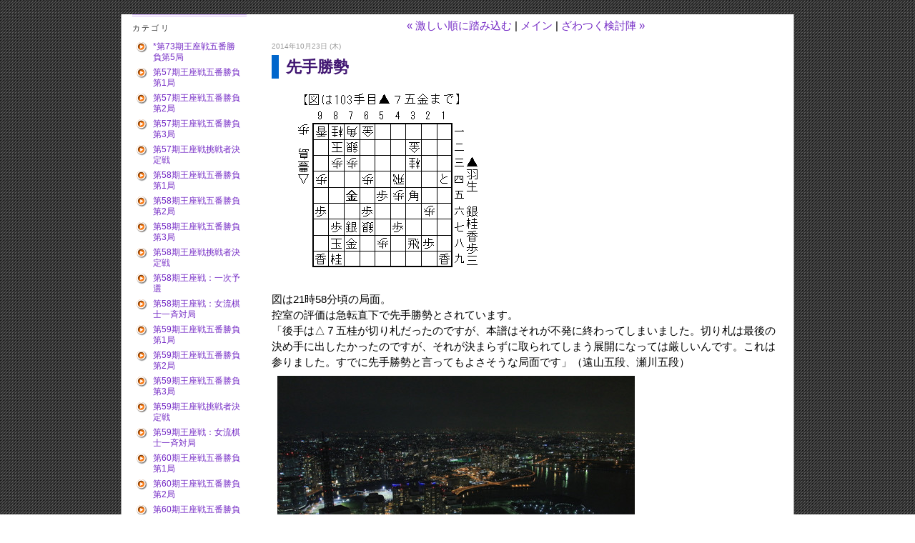

--- FILE ---
content_type: text/html; charset=utf-8
request_url: https://kifulog.shogi.or.jp/ouza/2014/10/post-f178.html
body_size: 19547
content:
<!DOCTYPE html PUBLIC "-//W3C//DTD XHTML 1.0 Transitional//EN"
  "http://www.w3.org/TR/xhtml1/DTD/xhtml1-transitional.dtd">
<html xmlns="http://www.w3.org/1999/xhtml" id="sixapart-standard" xmlns:og="http://ogp.me/ns#" xmlns:mixi="http://mixi-platform.com/ns#">
<head>
  <meta http-equiv="Content-Type" content="text/html; charset=utf-8" />
  
  <meta name="keywords" content="王座戦,将棋" />
  <meta name="description" content="王座戦を画像と文章で詳解する中継ブログ。" />
  

  <link rel="stylesheet" href="https://kifulog.shogi.or.jp/ouza/styles.css" type="text/css" media="screen" />
  <link rel="stylesheet" href="https://static.lekumo.jp/.shared-tpjbiz/themes/common/print.css" type="text/css" media="print" />
    <link rel="openid2.local_id" href="https://kifulog.shogi.or.jp/" />
  <link rel="openid2.provider" href="http://bb.lekumo.jp/t/app/openid" />
  
    <link rel="alternate" type="application/atom+xml" title="「王座戦中継Blog」のブログ記事 (Atom)" href="https://kifulog.shogi.or.jp/ouza/atom.xml" />
  <link rel="alternate" type="application/rss+xml" title="「王座戦中継Blog」のブログ記事 (RSS 1.0)" href="https://kifulog.shogi.or.jp/ouza/index.rdf" />
  <link rel="alternate" type="application/rss+xml" title="「王座戦中継Blog」のブログ記事 (RSS 2.0)" href="https://kifulog.shogi.or.jp/ouza/rss.xml" />
  


  <title>王座戦中継Blog: 先手勝勢</title>
  <link rel="canonical" href="https://kifulog.shogi.or.jp/ouza/2014/10/post-f178.html" />
  <link rel="start" href="https://kifulog.shogi.or.jp/ouza/" title="Home" />
  <link rel="prev" href="https://kifulog.shogi.or.jp/ouza/2014/10/post-d647.html?no_prefetch=1" title="激しい順に踏み込む" />
  <link rel="next" href="https://kifulog.shogi.or.jp/ouza/2014/10/post-6124.html?no_prefetch=1" title="ざわつく検討陣" />
  <link rel="alternate" media="handheld" href="https://kifulog.shogi.or.jp/.m/ouza/2014/10/post-f178.html" />
  
  
    <meta property="og:title" content="先手勝勢" />
  <meta property="og:type" content="article" />
  <meta property="og:description" content="図は21時58分頃の局面。 控室の評価は急転直下で先手勝勢とされています。 「後..." />
  <meta property="og:url" content="https://kifulog.shogi.or.jp/ouza/2014/10/post-f178.html" />
    <meta property="og:image" content="https://kifulog.shogi.or.jp/photos/uncategorized/2014/10/23/103.gif" />
  


  <meta property="og:site_name" content="王座戦中継Blog" />

  <!-- Global site tag (gtag.js) - Google Analytics -->
<script async src="https://www.googletagmanager.com/gtag/js?id=G-9QRE23N7QY"></script>
<script>
  window.dataLayer = window.dataLayer || [];
  function gtag(){dataLayer.push(arguments);}
  gtag('js', new Date());

  gtag('config', 'G-9QRE23N7QY');
</script>

</head>

<body class="layout-two-column-left">
	
	<div id="container">
		<div id="container-inner" class="pkg">
			

			<div id="banner02">
		<a href="https://kifulog.shogi.or.jp/ouza/"><h1>
		<span></span>
		</h1></a>
</div>

			<div id="pagebody">
				<div id="pagebody-inner" class="pkg">
					<div id="alpha">
						<div id="alpha-inner" class="pkg">
							<!-- include:/ouza/sidebar.inc --><!-- sidebar -->


<div class="module-categories module">
	<h2 class="module-header"><a href="https://kifulog.shogi.or.jp/ouza/archives.html">カテゴリ</a></h2>
	<div class="module-content">
		<ul class="module-list">
						<li class="module-list-item"><a href="https://kifulog.shogi.or.jp/ouza/73_05/">*第73期王座戦五番勝負第5局</a></li>
						<li class="module-list-item"><a href="https://kifulog.shogi.or.jp/ouza/571/">第57期王座戦五番勝負第1局</a></li>
						<li class="module-list-item"><a href="https://kifulog.shogi.or.jp/ouza/572/">第57期王座戦五番勝負第2局</a></li>
						<li class="module-list-item"><a href="https://kifulog.shogi.or.jp/ouza/573/">第57期王座戦五番勝負第3局</a></li>
						<li class="module-list-item"><a href="https://kifulog.shogi.or.jp/ouza/57/">第57期王座戦挑戦者決定戦</a></li>
						<li class="module-list-item"><a href="https://kifulog.shogi.or.jp/ouza/581/">第58期王座戦五番勝負第1局</a></li>
						<li class="module-list-item"><a href="https://kifulog.shogi.or.jp/ouza/582/">第58期王座戦五番勝負第2局</a></li>
						<li class="module-list-item"><a href="https://kifulog.shogi.or.jp/ouza/583/">第58期王座戦五番勝負第3局</a></li>
						<li class="module-list-item"><a href="https://kifulog.shogi.or.jp/ouza/58_2/">第58期王座戦挑戦者決定戦</a></li>
						<li class="module-list-item"><a href="https://kifulog.shogi.or.jp/ouza/58_1/">第58期王座戦：一次予選</a></li>
						<li class="module-list-item"><a href="https://kifulog.shogi.or.jp/ouza/58/">第58期王座戦：女流棋士一斉対局</a></li>
						<li class="module-list-item"><a href="https://kifulog.shogi.or.jp/ouza/591/">第59期王座戦五番勝負第1局</a></li>
						<li class="module-list-item"><a href="https://kifulog.shogi.or.jp/ouza/592/">第59期王座戦五番勝負第2局</a></li>
						<li class="module-list-item"><a href="https://kifulog.shogi.or.jp/ouza/593/">第59期王座戦五番勝負第3局</a></li>
						<li class="module-list-item"><a href="https://kifulog.shogi.or.jp/ouza/59_2/">第59期王座戦挑戦者決定戦</a></li>
						<li class="module-list-item"><a href="https://kifulog.shogi.or.jp/ouza/59/">第59期王座戦：女流棋士一斉対局</a></li>
						<li class="module-list-item"><a href="https://kifulog.shogi.or.jp/ouza/601/">第60期王座戦五番勝負第1局</a></li>
						<li class="module-list-item"><a href="https://kifulog.shogi.or.jp/ouza/602/">第60期王座戦五番勝負第2局</a></li>
						<li class="module-list-item"><a href="https://kifulog.shogi.or.jp/ouza/603/">第60期王座戦五番勝負第3局</a></li>
						<li class="module-list-item"><a href="https://kifulog.shogi.or.jp/ouza/604/">第60期王座戦五番勝負第4局</a></li>
						<li class="module-list-item"><a href="https://kifulog.shogi.or.jp/ouza/60/">第60期王座戦挑戦者決定戦</a></li>
						<li class="module-list-item"><a href="https://kifulog.shogi.or.jp/ouza/61_01/">第61期王座戦五番勝負第1局</a></li>
						<li class="module-list-item"><a href="https://kifulog.shogi.or.jp/ouza/61_02/">第61期王座戦五番勝負第2局</a></li>
						<li class="module-list-item"><a href="https://kifulog.shogi.or.jp/ouza/61_03/">第61期王座戦五番勝負第3局</a></li>
						<li class="module-list-item"><a href="https://kifulog.shogi.or.jp/ouza/61_04/">第61期王座戦五番勝負第4局</a></li>
						<li class="module-list-item"><a href="https://kifulog.shogi.or.jp/ouza/61_05/">第61期王座戦五番勝負第5局</a></li>
						<li class="module-list-item"><a href="https://kifulog.shogi.or.jp/ouza/61_chou/">第61期王座戦挑戦者決定戦</a></li>
						<li class="module-list-item"><a href="https://kifulog.shogi.or.jp/ouza/62_01/">第62期王座戦五番勝負第1局</a></li>
						<li class="module-list-item"><a href="https://kifulog.shogi.or.jp/ouza/62_02/">第62期王座戦五番勝負第2局</a></li>
						<li class="module-list-item"><a href="https://kifulog.shogi.or.jp/ouza/62_03/">第62期王座戦五番勝負第3局</a></li>
						<li class="module-list-item"><a href="https://kifulog.shogi.or.jp/ouza/62_04/">第62期王座戦五番勝負第4局</a></li>
						<li class="module-list-item"><a href="https://kifulog.shogi.or.jp/ouza/62_05/">第62期王座戦五番勝負第5局</a></li>
						<li class="module-list-item"><a href="https://kifulog.shogi.or.jp/ouza/62_chou/">第62期王座戦挑戦者決定戦</a></li>
						<li class="module-list-item"><a href="https://kifulog.shogi.or.jp/ouza/63_01/">第63期王座戦五番勝負第1局</a></li>
						<li class="module-list-item"><a href="https://kifulog.shogi.or.jp/ouza/63_02/">第63期王座戦五番勝負第2局</a></li>
						<li class="module-list-item"><a href="https://kifulog.shogi.or.jp/ouza/63_03/">第63期王座戦五番勝負第3局</a></li>
						<li class="module-list-item"><a href="https://kifulog.shogi.or.jp/ouza/63_04/">第63期王座戦五番勝負第4局</a></li>
						<li class="module-list-item"><a href="https://kifulog.shogi.or.jp/ouza/63_05/">第63期王座戦五番勝負第5局</a></li>
						<li class="module-list-item"><a href="https://kifulog.shogi.or.jp/ouza/63_chou/">第63期王座戦挑戦者決定戦</a></li>
						<li class="module-list-item"><a href="https://kifulog.shogi.or.jp/ouza/64_01/">第64期王座戦五番勝負第1局</a></li>
						<li class="module-list-item"><a href="https://kifulog.shogi.or.jp/ouza/64_02/">第64期王座戦五番勝負第2局</a></li>
						<li class="module-list-item"><a href="https://kifulog.shogi.or.jp/ouza/64_03/">第64期王座戦五番勝負第3局</a></li>
						<li class="module-list-item"><a href="https://kifulog.shogi.or.jp/ouza/64_chou/">第64期王座戦挑戦者決定戦</a></li>
						<li class="module-list-item"><a href="https://kifulog.shogi.or.jp/ouza/65_01/">第65期王座戦五番勝負第1局</a></li>
						<li class="module-list-item"><a href="https://kifulog.shogi.or.jp/ouza/65_02/">第65期王座戦五番勝負第2局</a></li>
						<li class="module-list-item"><a href="https://kifulog.shogi.or.jp/ouza/65_03/">第65期王座戦五番勝負第3局</a></li>
						<li class="module-list-item"><a href="https://kifulog.shogi.or.jp/ouza/65_04/">第65期王座戦五番勝負第4局</a></li>
						<li class="module-list-item"><a href="https://kifulog.shogi.or.jp/ouza/65_chou/">第65期王座戦挑戦者決定戦</a></li>
						<li class="module-list-item"><a href="https://kifulog.shogi.or.jp/ouza/66_01/">第66期王座戦五番勝負第1局</a></li>
						<li class="module-list-item"><a href="https://kifulog.shogi.or.jp/ouza/66_02/">第66期王座戦五番勝負第2局</a></li>
						<li class="module-list-item"><a href="https://kifulog.shogi.or.jp/ouza/66_03/">第66期王座戦五番勝負第3局</a></li>
						<li class="module-list-item"><a href="https://kifulog.shogi.or.jp/ouza/66_04/">第66期王座戦五番勝負第4局</a></li>
						<li class="module-list-item"><a href="https://kifulog.shogi.or.jp/ouza/66_05/">第66期王座戦五番勝負第5局</a></li>
						<li class="module-list-item"><a href="https://kifulog.shogi.or.jp/ouza/66_chou/">第66期王座戦挑戦者決定戦</a></li>
						<li class="module-list-item"><a href="https://kifulog.shogi.or.jp/ouza/67_01/">第67期王座戦五番勝負第1局</a></li>
						<li class="module-list-item"><a href="https://kifulog.shogi.or.jp/ouza/67_02/">第67期王座戦五番勝負第2局</a></li>
						<li class="module-list-item"><a href="https://kifulog.shogi.or.jp/ouza/67_03/">第67期王座戦五番勝負第3局</a></li>
						<li class="module-list-item"><a href="https://kifulog.shogi.or.jp/ouza/67_chou/">第67期王座戦挑戦者決定戦</a></li>
						<li class="module-list-item"><a href="https://kifulog.shogi.or.jp/ouza/68_01/">第68期王座戦五番勝負第1局</a></li>
						<li class="module-list-item"><a href="https://kifulog.shogi.or.jp/ouza/68_02/">第68期王座戦五番勝負第2局</a></li>
						<li class="module-list-item"><a href="https://kifulog.shogi.or.jp/ouza/68_03/">第68期王座戦五番勝負第3局</a></li>
						<li class="module-list-item"><a href="https://kifulog.shogi.or.jp/ouza/68_04/">第68期王座戦五番勝負第4局</a></li>
						<li class="module-list-item"><a href="https://kifulog.shogi.or.jp/ouza/68_05/">第68期王座戦五番勝負第5局</a></li>
						<li class="module-list-item"><a href="https://kifulog.shogi.or.jp/ouza/68_chou/">第68期王座戦挑戦者決定戦</a></li>
						<li class="module-list-item"><a href="https://kifulog.shogi.or.jp/ouza/69_01/">第69期王座戦五番勝負第1局</a></li>
						<li class="module-list-item"><a href="https://kifulog.shogi.or.jp/ouza/69_02/">第69期王座戦五番勝負第2局</a></li>
						<li class="module-list-item"><a href="https://kifulog.shogi.or.jp/ouza/69_03/">第69期王座戦五番勝負第3局</a></li>
						<li class="module-list-item"><a href="https://kifulog.shogi.or.jp/ouza/69_04/">第69期王座戦五番勝負第4局</a></li>
						<li class="module-list-item"><a href="https://kifulog.shogi.or.jp/ouza/69_chou/">第69期王座戦挑戦者決定戦</a></li>
						<li class="module-list-item"><a href="https://kifulog.shogi.or.jp/ouza/70_01/">第70期王座戦五番勝負第1局</a></li>
						<li class="module-list-item"><a href="https://kifulog.shogi.or.jp/ouza/70_02/">第70期王座戦五番勝負第2局</a></li>
						<li class="module-list-item"><a href="https://kifulog.shogi.or.jp/ouza/70_03/">第70期王座戦五番勝負第3局</a></li>
						<li class="module-list-item"><a href="https://kifulog.shogi.or.jp/ouza/70_04/">第70期王座戦五番勝負第4局</a></li>
						<li class="module-list-item"><a href="https://kifulog.shogi.or.jp/ouza/70_chou/">第70期王座戦挑戦者決定戦</a></li>
						<li class="module-list-item"><a href="https://kifulog.shogi.or.jp/ouza/71_01/">第71期王座戦五番勝負第1局</a></li>
						<li class="module-list-item"><a href="https://kifulog.shogi.or.jp/ouza/71_02/">第71期王座戦五番勝負第2局</a></li>
						<li class="module-list-item"><a href="https://kifulog.shogi.or.jp/ouza/71_03/">第71期王座戦五番勝負第3局</a></li>
						<li class="module-list-item"><a href="https://kifulog.shogi.or.jp/ouza/71_04/">第71期王座戦五番勝負第4局</a></li>
						<li class="module-list-item"><a href="https://kifulog.shogi.or.jp/ouza/71_chou/">第71期王座戦挑戦者決定戦</a></li>
						<li class="module-list-item"><a href="https://kifulog.shogi.or.jp/ouza/72_01/">第72期王座戦五番勝負第1局</a></li>
						<li class="module-list-item"><a href="https://kifulog.shogi.or.jp/ouza/72_02/">第72期王座戦五番勝負第2局</a></li>
						<li class="module-list-item"><a href="https://kifulog.shogi.or.jp/ouza/72_03/">第72期王座戦五番勝負第3局</a></li>
						<li class="module-list-item"><a href="https://kifulog.shogi.or.jp/ouza/72_chou/">第72期王座戦挑戦者決定戦</a></li>
						<li class="module-list-item"><a href="https://kifulog.shogi.or.jp/ouza/73_01/">第73期王座戦五番勝負第1局</a></li>
						<li class="module-list-item"><a href="https://kifulog.shogi.or.jp/ouza/73_02/">第73期王座戦五番勝負第2局</a></li>
						<li class="module-list-item"><a href="https://kifulog.shogi.or.jp/ouza/73_03/">第73期王座戦五番勝負第3局</a></li>
						<li class="module-list-item"><a href="https://kifulog.shogi.or.jp/ouza/73_04/">第73期王座戦五番勝負第4局</a></li>
						<li class="module-list-item"><a href="https://kifulog.shogi.or.jp/ouza/73_chou/">第73期王座戦挑戦者決定戦</a></li>
			
		</ul>
	</div>
</div>
	<div class="module-archives module">
		<h2 class="module-header">最近の記事</h2>
		<div class="module-content">
			<ul class="module-list">
														<li class="module-list-item"><a href="https://kifulog.shogi.or.jp/ouza/2025/10/post-c7ec.html">一夜明け会見</a></li>
					
														<li class="module-list-item"><a href="https://kifulog.shogi.or.jp/ouza/2025/10/post-1155.html">記者会見</a></li>
					
														<li class="module-list-item"><a href="https://kifulog.shogi.or.jp/ouza/2025/10/post-10da-1.html">感想戦</a></li>
					
														<li class="module-list-item"><a href="https://kifulog.shogi.or.jp/ouza/2025/10/post-3a68.html">大盤解説会で振り返る</a></li>
					
														<li class="module-list-item"><a href="https://kifulog.shogi.or.jp/ouza/2025/10/post-bb10-1.html">終局直後</a></li>
					
														<li class="module-list-item"><a href="https://kifulog.shogi.or.jp/ouza/2025/10/post-6c45.html">伊藤叡王が勝って、王座獲得</a></li>
					
														<li class="module-list-item"><a href="https://kifulog.shogi.or.jp/ouza/2025/10/post-76c5.html">決めに出た</a></li>
					
														<li class="module-list-item"><a href="https://kifulog.shogi.or.jp/ouza/2025/10/post-c67e.html">両者残り１時間を切る</a></li>
					
														<li class="module-list-item"><a href="https://kifulog.shogi.or.jp/ouza/2025/10/post-38f5.html">すさまじい応酬</a></li>
					
														<li class="module-list-item"><a href="https://kifulog.shogi.or.jp/ouza/2025/10/post-d57e-1.html">夕食休憩</a></li>
					
				
			</ul>
		</div>
	</div>

	<div class="module-archives module">
		<h2 class="module-header"><a href="https://kifulog.shogi.or.jp/ouza/archives.html">アーカイブ</a></h2>
		<div class="module-content">
												<ul class="module-list">
				
				<li class="module-list-item"><a href="https://kifulog.shogi.or.jp/ouza/2025/10/">2025年10月</a></li>
				
							
				<li class="module-list-item"><a href="https://kifulog.shogi.or.jp/ouza/2025/09/">2025年9月</a></li>
				
							
				<li class="module-list-item"><a href="https://kifulog.shogi.or.jp/ouza/2025/07/">2025年7月</a></li>
				
							
				<li class="module-list-item"><a href="https://kifulog.shogi.or.jp/ouza/2024/10/">2024年10月</a></li>
				
							
				<li class="module-list-item"><a href="https://kifulog.shogi.or.jp/ouza/2024/09/">2024年9月</a></li>
				
							
				<li class="module-list-item"><a href="https://kifulog.shogi.or.jp/ouza/2024/07/">2024年7月</a></li>
				
							
				<li class="module-list-item"><a href="https://kifulog.shogi.or.jp/ouza/2023/10/">2023年10月</a></li>
				
							
				<li class="module-list-item"><a href="https://kifulog.shogi.or.jp/ouza/2023/09/">2023年9月</a></li>
				
							
				<li class="module-list-item"><a href="https://kifulog.shogi.or.jp/ouza/2023/08/">2023年8月</a></li>
				
							
				<li class="module-list-item"><a href="https://kifulog.shogi.or.jp/ouza/2022/10/">2022年10月</a></li>
									</ul>
									<p class="module-more"><a href="https://kifulog.shogi.or.jp/ouza/archives.html">もっと読む</a></p>
				
				
			
		</div>
	</div>

<!-- include:/lists/link_1/module.inc --><div class="module-typelist module">
    <h2 class="module-header">LINK（リンク）</h2>
    <div class="module-content">
        <ul class="module-list">
                    <li class="module-list-item"><a title="" href="http://hobby.nikkei.co.jp/">NIKKEI NET 将棋王国</a></li>
                    <li class="module-list-item"><a title="" href="http://www.nikkei.co.jp/">NIKKEI NET（日経ネット）</a></li>
                    <li class="module-list-item"><a title="" href="http://live.shogi.or.jp/ouza/">王座戦中継サイト</a></li>
                    <li class="module-list-item"><a title="" href="http://www.shogi.or.jp/">日本将棋連盟</a></li>
        
        </ul>
    </div>
</div>
<!-- /include:/lists/link_1/module.inc -->
<div class="module-qrcode module">
	<h2 class="module-header">携帯URL</h2>
	<div class="module-content">
		<img src="https://kifulog.shogi.or.jp/ouza/qrcode.png" /><br />
		<a href="mailto:?subject=Lekumo%20%E3%83%93%E3%82%B8%E3%83%8D%E3%82%B9%E3%83%96%E3%83%AD%E3%82%B0&amp;body=http://typecast.typepad.jp/t/typecast/257297/364098">携帯にURLを送る</a>
	</div>
</div>
<div class="module-syndicate module">
	<div class="module-content">
		<a href="https://kifulog.shogi.or.jp/ouza/index.rdf">RSS（XML）フィード</a>
	</div>
</div>



<!-- /include:/ouza/sidebar.inc -->
						</div>
					</div>
					<div id="beta">
						<div id="beta-inner" class="pkg">
							<!-- content nav -->
<p class="content-nav">
  <a href="https://kifulog.shogi.or.jp/ouza/2014/10/post-d647.html">&laquo; 激しい順に踏み込む</a> |
  <a href="https://kifulog.shogi.or.jp/ouza/">メイン</a>
  | <a href="https://kifulog.shogi.or.jp/ouza/2014/10/post-6124.html">ざわつく検討陣 &raquo;</a>
</p>

<!-- entry -->
  <h2 class="date-header">2014年10月23日 (木)</h2>


<div class="entry" id="entry-54028081">
      <h3 class="entry-header">先手勝勢</h3>
  
  <div class="entry-content">
    <div class="entry-body">
      <p><img class="asset  asset-image at-xid-photo-46062181" alt="103" title="103" src="https://kifulog.shogi.or.jp/ouza/images/2014/10/23/103.gif" style="display: block;" /></p>
<p>図は21時58分頃の局面。<br />控室の評価は急転直下で先手勝勢とされています。<br />「後手は△７五桂が切り札だったのですが、本譜はそれが不発に終わってしまいました。切り札は最後の決め手に出したかったのですが、それが決まらずに取られてしまう展開になっては厳しいんです。これは参りました。すでに先手勝勢と言ってもよさそうな局面です」（遠山五段、瀬川五段）</p>
<p><a href="https://kifulog.shogi.or.jp/.shared/image.html?/photos/uncategorized/2014/10/23/img_7654.jpg" onclick="window.open( this.href, '_blank', 'width=800,height=533,scrollbars=no,resizable=no,toolbar=no,directories=no,location=no,menubar=no,status=no,left=0,top=0' ); return false"><img class="asset  asset-image at-xid-photo-46062833" style="width: 500px; display: block;" alt="Img_7654" title="Img_7654" src="https://kifulog.shogi.or.jp/ouza/images/2014/10/23/img_7654.jpg" /></a>22時頃の控室からの夜景。</p>
<p>（八雲）</p>
    </div>
    
    
  </div>
  <div class="entry-footer">
          <p class="entry-footer-info">
        <span class="post-footers">2014年10月23日 (木) 午後 10時00分   <a href="https://kifulog.shogi.or.jp/ouza/62_05/">第62期王座戦五番勝負第5局</a> </span> <span class="separator">|</span> <a class="permalink" href="https://kifulog.shogi.or.jp/ouza/2014/10/post-f178.html">個別ページ</a>
      </p>
    
    <!-- post footer links -->


  </div>
</div>





						</div>
					</div>
				</div>
			</div>


</div>
<div class="originalfooter">
このサイトに掲載されている記事・イラスト・写真・商標等の無断転載を禁じます。
</div>
</div>


<script type="text/javascript" id="stats-script">
  var done_stats_script = done_stats_script || 0;
  (function() {
    if (done_stats_script) return;
    var extra_happy = Math.floor(1000000000 * Math.random());
    document.write('<img src="https://bb.lekumo.jp/t/stats?blog_id=257297&amp;entry_id=54028081&amp;user_id=364098&amp;page=' + escape(location.href) + '&amp;referrer=' + escape(document.referrer) + '&amp;i=' + extra_happy + '" width="1" height="1" alt="" style="position: absolute; top: 0; left: 0;" />');
  })();
  var _lara_site_id = 3689;
  (function() {
    if (done_stats_script) return;
    var ra = document.createElement('script'); ra.type = 'text/javascript'; ra.async = true;
    ra.src = 'https://analytics.lekumo.jp/ranking.js';
    var s = document.getElementById('stats-script'); s.parentNode.insertBefore(ra, s);
  })();

  done_stats_script++;
</script>

<script>
  var _lbbSwitchViewInfo = {
    baseURL: 'https://kifulog.shogi.or.jp/ouza/',
    title: 'スマートフォン表示に切り替え'
  };
</script>
<script type="text/javascript" src="/.shared/themes/common/switch-view.js"></script>

</body>
</html>

--- FILE ---
content_type: text/css
request_url: https://kifulog.shogi.or.jp/ouza/styles.css
body_size: 1919
content:
/* Base */
@import url(/.shared-tpjbiz/themes/common/base-weblog.css);

/* Portal */


/* Theme */
@import url(/.shared-tpjbiz/themes/vox/starlight-purple/screen.css);

/* =======================================

reset CSS

========================================== */

body,div,dl,dt,dd,ul,ol,li,
h1,h2,h3,h4,h5,h6,
pre,code,form,fieldset,legend,
p,blockquote,table,th,td {
  margin: 0; padding: 0;
}

html,body {
  color: #000;
  background-image: url(https://kifulog.shogi.or.jp/ouza/images/bk_body.jpg);
  background-repeat: repeat;
  background-position: left top;
}

body {
  /* font:14px/1 "メイリオ","Meiryo","ＭＳ Ｐゴシック","Hiragino Kaku Gothic Pro","ヒラギノ角ゴ Pro W3",sans-serif; */
  font:14px/1 "Lucida Grande", sans-serif;
}
* html body {
  font-family: Verdana, "ＭＳ Ｐゴシック", sans-serif;
  letter-spacing: 1px;
}
*:first-child+html body {
  font-family: 'メイリオ', Meiryo, sans-serif;
}
img {
  border: 0; vertical-align: top;}

h1,h2,h3,h4,h5,h6 {
  clear: both; font-size: 100%; font-weight: normal;}

ul,dl,ol {
  text-indent: 0;}
li {
  list-style: none;}
address,caption,cite,code,dfn,em,strong,th,var {
  font-style: normal; font-weight: normal;
}
sup {
  vertical-align: text-top;
}
sub {
  vertical-align: text-bottom;
}
input,textarea,select {
  font-family: inherit; font-size: inherit; font-weight:inherit;
}
* html input,* html textarea,* html select {
  font-size: 100%;
}
*:first-child+html+input,*:first-child html+textarea,*:first-child+html select {
  font-size: 100%;
}
table {
  border-collapse: collapse; border-spacing: 0; font-size: inherit;
}
th,td {
  text-align: left; vertical-align: top;
}
caption {
  text-align: left;
}
pre,code,kbd,samp,tt {
  font-family: monospace;
}
* html pre,* html code,* html kbd,* html samp,* html tt {
  font-size: 100%; line-height: 100%;
}
*:first-child+html pre,*:first-child html+code,*:first-child html+kbd,*:first-child+html+samp,*:first-child+html tt {
  font-size: 108%; line-height: 100%;
}
input,select,textarea {
  font-size: 100%; font-family: Verdana, Helvetica, sans-serif;
}
/* ========= reset css ======================================= */

/*===========テキストの設定=====================================*/
body a {
  text-decoration: none;
}

body a:hover {
  color: #CC3300;
  text-decoration: underline;
}
/*===========テキストの設定=====================================*/



/* ブログのバナー背景部分に画像を指定 */

div#banner
{
  background: #6633FF url(https://kifulog.shogi.or.jp/ouza/images/header73.jpg) no-repeat left top;
  text-indent: -9999px;
  height: 330px;
  width: 940px;
}

/**********
div#banner02 {
height: 200px;
width: 940px;
}

#banner02 h1 {
position: relative;
height: 200px;
width: 940px;
margin: 0px;
padding: 0px;
}

#banner02 h1 span {
background: url(https://kifulog.shogi.or.jp/ouza/images/header.jpg) no-repeat;
position: absolute;
height: 100%;
width: 100%;
}
**************/

.originalfooter {
  color: #FFFFFF;
  background: #666666;
  font-style: italic;
  text-align: center;
  padding-top: 3px;
  padding-bottom: 3px;
}

/* バナー部分の中身 */
/*
div#banner-inner {}
div#banner-inner h1#banner-header {}
div#banner-inner h2#banner-description {}
*/

/* ページの各部分の指定 */
/* 詳しくは http://support.typepad.jp/cgi-bin/typepad_jp.cfg/php/enduser/std_adp.php?p_faqid=374 */

body {
  font-size: 92.4%;
  line-height: 1.5;
}

/*
div#container {}
div#container div#container-inner {}

div#pagebody {}
div#pagebody div#pagebody-inner {}

div.entry {}
div.entry h3.entry-header {}
div.entry div.entry-content {}
div.entry div.entry-content div.entry-body {}
div.entry p.entry-footer {}
*/

/* レイアウト毎に異なる指定 */
/* １カラム */
/*
body.layout-one-column div#alpha {}
body.layout-one-column div#alpha-inner {}
*/
/* ２カラム （左サイドバー = alpha | 本文 = beta） */
/*
body.layout-two-column-left div#alpha {}
body.layout-two-column-left div#alpha-inner {}
body.layout-two-column-left div#beta {}
body.layout-two-column-left div#beta-inner {}
*/

/* ２カラム （本文 = alpha | 右サイドバー = beta） */
/*
body.layout-two-column-right div#alpha {}
body.layout-two-column-right div#alpha-inner {}
body.layout-two-column-right div#beta {}
body.layout-two-column-right div#beta-inner {}
*/

/* ３カラム （左サイドバー = alpha | 本文 = beta | 右サイドバー = gamma) */
/*
body.layout-three-column div#alpha {}
body.layout-three-column div#alpha-inner {}
body.layout-three-column div#beta {}
body.layout-three-column div#beta-inner {}
body.layout-three-column div#gamma {}
body.layout-three-column div#gamma-inner {}
*/

/* サイドバー・モジュールの指定 */
/*
div.module {}
div.module h2.module-header {}
div.module div.module-content {}
div.module-content ul.module-list {}
div.module-content ul.module-list li.module-list-item {}
*/



div#container {
  border-right: 1px solid #999;
  border-left: 1px solid #999;
}

div#beta-inner.pkg {
  line-height: 1.5;
}

div#beta-inner.pkg h3.entry-header {
  border-left: 10px solid #0066CC;
  padding-left: 10px;
}

div#beta-inner.pkg img {
  margin: 8px;
}


ul.module-list {
  font-size: 107.8%;
  margin-top: 8px;
  margin-right: 5px;
  margin-left: 5px;
}
ul.module-list li {
  margin-top: 6px;
  line-height: 1.3;
  background: url(https://kifulog.shogi.or.jp/ouza/images/btn-01.gif) no-repeat left top;
  padding-left: 2em;
}

/*
.module-archives .module-list-item {
margin-left: 8px;
padding-left: 24px;
background-image: url(https://kifulog.shogi.or.jp/ouza/images/btn-01.gif);
background-repeat: no-repeat;
margin-right: 10px;
}
*/